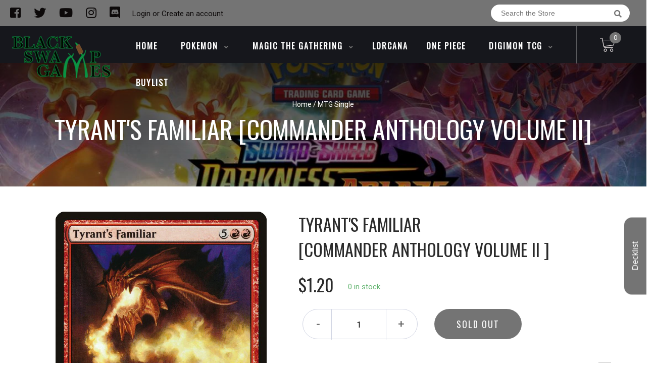

--- FILE ---
content_type: text/javascript
request_url: https://blackswampgames.com/cdn/shop/t/3/assets/globopreorder_params.js?v=93079993974571997771608943114
body_size: 136
content:
var GPOParams={id:10325,shop_id:10311,button_title:"Pre Order",button_description:"We will fulfill the item as soon as it becomes available",not_available_message:"Not available for Pre order",order_tag:"pre-order",preorder_stock_limited_message:"Only :stock items left in stock.",preorder_avaiable_message:"Available on:",line_property_name:"Pre-order item",products:{"5564175581341":{id:763861,shop_id:10311,product_id:5564175581341,variant_id:0,show_timer:0,available_auto:0,status:0,auto_enable_status:0,variants:{"35934137680029":{id:763862,shop_id:10311,product_id:5564175581341,variant_id:35934137680029,show_timer:0,available_auto:0,status:0,auto_enable_status:3}}},"5564178399389":{id:763868,shop_id:10311,product_id:5564178399389,variant_id:0,show_timer:0,available_auto:0,status:0,auto_enable_status:0,variants:{"35934143086749":{id:763869,shop_id:10311,product_id:5564178399389,variant_id:35934143086749,show_timer:0,available_auto:0,status:0,auto_enable_status:3}}},"5564176007325":{id:763886,shop_id:10311,product_id:5564176007325,variant_id:0,show_timer:0,available_auto:0,status:0,auto_enable_status:0,variants:{"35934138597533":{id:763887,shop_id:10311,product_id:5564176007325,variant_id:35934138597533,show_timer:0,available_auto:0,status:0,auto_enable_status:3}}},"5564307701917":{id:763907,shop_id:10311,product_id:5564307701917,variant_id:0,show_timer:0,available_auto:0,status:0,auto_enable_status:0,variants:{"35934627954845":{id:763908,shop_id:10311,product_id:5564307701917,variant_id:35934627954845,show_timer:0,available_auto:0,status:0,auto_enable_status:3}}},"5564181282973":{id:763965,shop_id:10311,product_id:5564181282973,variant_id:0,show_timer:0,available_auto:0,status:0,auto_enable_status:0,variants:{"35934149542045":{id:763966,shop_id:10311,product_id:5564181282973,variant_id:35934149542045,show_timer:0,available_auto:0,status:0,auto_enable_status:3}}},"5564181479581":{id:774087,shop_id:10311,product_id:5564181479581,variant_id:0,show_timer:0,available_auto:0,status:0,auto_enable_status:0,variants:{"35934150033565":{id:774088,shop_id:10311,product_id:5564181479581,variant_id:35934150033565,show_timer:0,available_auto:0,status:0,auto_enable_status:3}}},"5577610199197":{id:774116,shop_id:10311,product_id:5577610199197,variant_id:0,show_timer:0,available_auto:0,status:0,auto_enable_status:0,variants:{"35983654682781":{id:774117,shop_id:10311,product_id:5577610199197,variant_id:35983654682781,show_timer:0,available_auto:0,status:0,auto_enable_status:3}}},"5578357932189":{id:774914,shop_id:10311,product_id:5578357932189,variant_id:0,show_timer:0,available_auto:0,status:0,auto_enable_status:0,variants:{"35986954453149":{id:774915,shop_id:10311,product_id:5578357932189,variant_id:35986954453149,show_timer:0,available_auto:0,status:0,auto_enable_status:3}}},"5564178235549":{id:780397,shop_id:10311,product_id:5564178235549,variant_id:0,started_at:159924882e4,finished_at:160590522e4,show_timer:0,available_auto:0,status:0,auto_enable_status:0,variants:{"35934142398621":{id:780398,shop_id:10311,product_id:5564178235549,variant_id:35934142398621,started_at:159924882e4,finished_at:160590522e4,show_timer:0,available_auto:0,status:0,auto_enable_status:3}}},"5564178071709":{id:780421,shop_id:10311,product_id:5564178071709,variant_id:0,started_at:159924912e4,finished_at:160590552e4,show_timer:0,available_auto:0,status:0,auto_enable_status:0,variants:{"35934142103709":{id:780422,shop_id:10311,product_id:5564178071709,variant_id:35934142103709,started_at:159924912e4,finished_at:160590552e4,show_timer:0,available_auto:0,status:0,auto_enable_status:3}}},"5564178137245":{id:799146,shop_id:10311,product_id:5564178137245,variant_id:0,limit:2,started_at:159959622e4,finished_at:160944942e4,show_timer:0,available_auto:0,status:0,auto_enable_status:0,variants:{"35934142202013":{id:799147,shop_id:10311,product_id:5564178137245,variant_id:35934142202013,limit:2,started_at:159959622e4,finished_at:160944942e4,show_timer:0,available_auto:0,status:0,auto_enable_status:3}}},"5564175810717":{variants:{"35934138204317":{id:864975,shop_id:10311,product_id:5564175810717,variant_id:35934138204317,limit:50,started_at:159897126e4,finished_at:160104486e4,show_timer:0,available_auto:0,status:0,auto_enable_status:0}}},"5564178563229":{variants:{"35990397943965":{id:864976,shop_id:10311,product_id:5564178563229,variant_id:35990397943965,limit:12,started_at:159897288e4,finished_at:160104648e4,show_timer:0,available_auto:0,status:0,auto_enable_status:0},"35990397976733":{id:864977,shop_id:10311,product_id:5564178563229,variant_id:35990397976733,limit:12,started_at:159897288e4,finished_at:160104648e4,show_timer:0,available_auto:0,status:0,auto_enable_status:0},"35990398009501":{id:864978,shop_id:10311,product_id:5564178563229,variant_id:35990398009501,limit:12,started_at:159897288e4,finished_at:160104648e4,show_timer:0,available_auto:0,status:0,auto_enable_status:0}}},"5685308784797":{id:900557,shop_id:10311,product_id:5685308784797,variant_id:0,show_timer:0,available_auto:0,status:0,auto_enable_status:0,variants:{"36451508486301":{id:900558,shop_id:10311,product_id:5685308784797,variant_id:36451508486301,show_timer:0,available_auto:0,status:0,auto_enable_status:3}}},"5564182855837":{variants:{"35990422814877":{id:907228,shop_id:10311,product_id:5564182855837,variant_id:35990422814877,limit:0,show_timer:0,available_auto:0,status:0,auto_enable_status:0},"35990422880413":{id:907229,shop_id:10311,product_id:5564182855837,variant_id:35990422880413,limit:0,show_timer:0,available_auto:0,status:0,auto_enable_status:0}}},"5710605320349":{id:931321,shop_id:10311,product_id:5710605320349,variant_id:0,started_at:160201116e4,finished_at:160650762e4,show_timer:0,available_auto:0,status:0,auto_enable_status:0,variants:{"36540736209053":{id:931322,shop_id:10311,product_id:5710605320349,variant_id:36540736209053,started_at:160201116e4,finished_at:160650762e4,show_timer:0,available_auto:0,status:0,auto_enable_status:3}}},"5710602567837":{id:931323,shop_id:10311,product_id:5710602567837,variant_id:0,started_at:160201122e4,finished_at:160650762e4,show_timer:0,available_auto:0,status:0,auto_enable_status:0,variants:{"36540728279197":{id:931324,shop_id:10311,product_id:5710602567837,variant_id:36540728279197,started_at:160201122e4,finished_at:160650762e4,show_timer:0,available_auto:0,status:0,auto_enable_status:3}}},"5710608892061":{id:931325,shop_id:10311,product_id:5710608892061,variant_id:0,started_at:160201122e4,finished_at:160650762e4,show_timer:0,available_auto:0,status:0,auto_enable_status:0,variants:{"36540745711773":{id:931326,shop_id:10311,product_id:5710608892061,variant_id:36540745711773,started_at:160201122e4,finished_at:160650762e4,show_timer:0,available_auto:0,status:0,auto_enable_status:3}}},"5710632845469":{id:931327,shop_id:10311,product_id:5710632845469,variant_id:0,started_at:160201122e4,finished_at:160650762e4,show_timer:0,available_auto:0,status:0,auto_enable_status:0,variants:{"36540820881565":{id:931328,shop_id:10311,product_id:5710632845469,variant_id:36540820881565,started_at:160201122e4,finished_at:160650762e4,show_timer:0,available_auto:0,status:0,auto_enable_status:3}}},"6143463293101":{id:1199466,shop_id:10311,product_id:6143463293101,variant_id:0,limit:5,started_at:160823088e4,finished_at:161220528e4,show_timer:1,available_auto:0,status:1,auto_enable_status:0,variants:{"37750831513773":{id:1199467,shop_id:10311,product_id:6143463293101,variant_id:37750831513773,limit:5,started_at:160823088e4,finished_at:161220528e4,show_timer:1,available_auto:0,status:1,auto_enable_status:3}}},"6143464210605":{id:1199468,shop_id:10311,product_id:6143464210605,variant_id:0,limit:4,started_at:160823136e4,finished_at:161220576e4,show_timer:1,available_auto:0,status:1,auto_enable_status:0,variants:{"37750839705773":{id:1206499,shop_id:10311,product_id:6143464210605,variant_id:37750839705773,limit:4,started_at:160823136e4,finished_at:161220576e4,show_timer:1,available_auto:0,status:1,auto_enable_status:3}}}}};
//# sourceMappingURL=/cdn/shop/t/3/assets/globopreorder_params.js.map?v=93079993974571997771608943114
